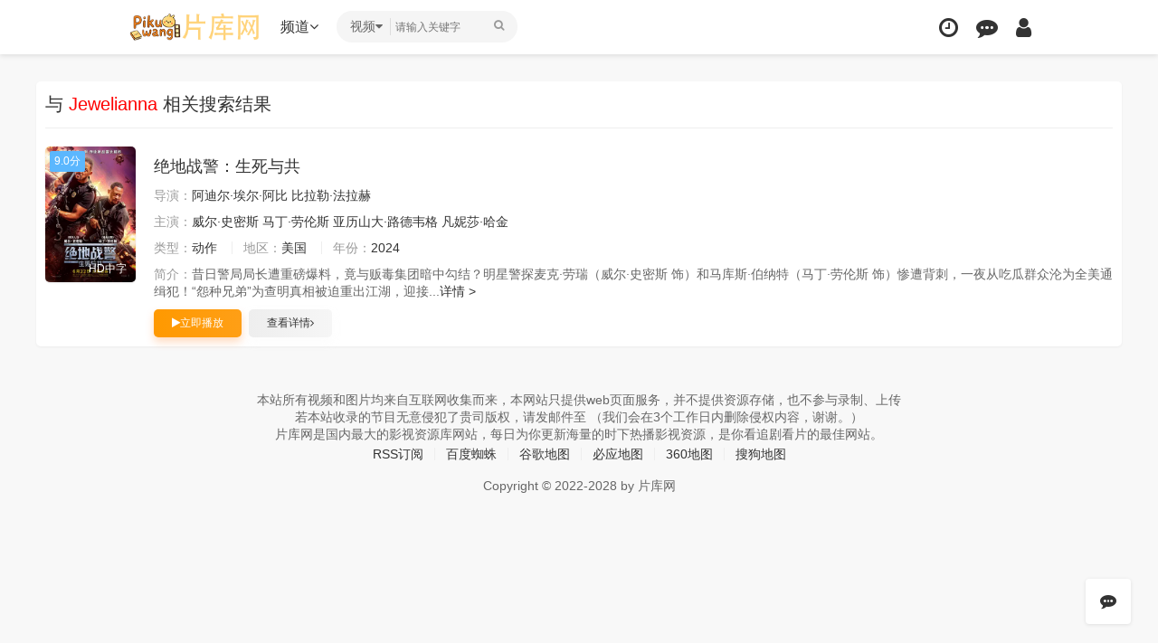

--- FILE ---
content_type: text/html; charset=utf-8
request_url: https://471pk.com/vodsearch/-Jewelianna------------.html
body_size: 4913
content:
<!DOCTYPE html><html><head><title>Jewelianna搜索结果 - 片库网</title><meta name="keywords" content="Jewelianna搜索结果" /><meta name="description" content="Jewelianna搜索结果" /><meta name="renderer" content="webkit|ie-comp|ie-stand"><meta name="viewport" content="width=device-width, initial-scale=1.0, maximum-scale=1.0, user-scalable=0"><link rel="shortcut icon" href="/template/reying//images/favicon.png" type="image/x-icon"/><link rel="stylesheet" href="/template/reying/css/mytheme-font.css" type="text/css" /><link rel="stylesheet" href="/template/reying/css/mytheme-ui.css" type="text/css" /><link rel="stylesheet" href="/template/reying/css/mytheme-site.css" type="text/css" /><link rel="stylesheet" href="/template/reying/css/mytheme-share.css" type="text/css" /><link rel="stylesheet" href="/template/reying/css/mytheme-color.css" type="text/css" name="default" /><link rel="stylesheet" href="/template/reying/css/mytheme-color.css" type="text/css" name="skin" disabled/><link rel="stylesheet" href="/template/reying/css/mytheme-color1.css" type="text/css" name="skin" disabled/><link rel="stylesheet" href="/template/reying/css/mytheme-color2.css" type="text/css" name="skin" disabled/><link rel="stylesheet" href="/template/reying/css/mytheme-color3.css" type="text/css" name="skin" disabled/><script>var maccms={"path":"","mid":"","url":"www.europenalift.com","wapurl":"www.europenalift.com","mob_status":"0"};var myui={"tpl":"www.europenalift.com","shortapi":"","bdapi":"http://bdimg.share.baidu.com/static/api/js/share.js","thunderurl":"//open.thunderurl.com/thunder-link.js"};</script><script type="text/javascript" src="/template/reying/js/jquery.min.js?v=3.3.1"></script><script type="text/javascript" src="/template/reying/js/layer/layer.js?v3.1.1"></script><script type="text/javascript" src="/template/reying/js/mytheme-site.js"></script><script type="text/javascript" src="/template/reying/js/mytheme-ui.js"></script><script type="text/javascript" src="/template/reying/js/mytheme-cms.js"></script><script type="text/javascript" src="/static/js/home.js"></script><style type="text/css">body{ font-family:"Microsoft YaHei","微软雅黑","STHeiti","WenQuanYi Micro Hei", SimSun, sans-serif; padding-top: 90px;}.myui-header__top{ position: fixed;} body.active{padding-top: 60px;}[class*=col-],.myui-content__list li,.myui-vodlist__media.col li{ padding: 10px}.btn{ border-radius: 5px;}.myui-vodlist__thumb{ border-radius:5px; padding-top:150%; background: url(/template/reying/images/loading.gif) no-repeat;}.myui-vodlist__thumb.square{ padding-top: 100%; background: url(http://tva1.sinaimg.cn/large/0060lm7Tly1g5babop7czj30gb0e9tbc.jpg) no-repeat;}.myui-vodlist__thumb.wide{ padding-top: 60%; background: url(/template/reying/images/loading2.gif) no-repeat;}.myui-vodlist__thumb.actor{ padding-top: 140%;}.flickity-prev-next-button.previous{ left: 10px;}.flickity-prev-next-button.next{ right: 10px;}.myui-sidebar{ padding: 0 0 0 20px;}.myui-panel{ margin-bottom: 20px; border-radius: 5px;}.myui-panel-mb{ margin-bottom: 20px;}.myui-player__item .fixed{ width: 500px;}.myui-vodlist__text li a,.myui-vodlist__media li{ padding: 10px 0;}.myui-screen__list{ padding: 10px 10px 0;}.myui-screen__list li{ margin-bottom: 10px; margin-right: 10px;}.myui-page{ padding: 0 10px;}.myui-extra{ right: 20px; bottom: 30px;}@media (min-width: 1200px){.container{ max-width: 1920px;}.container{ padding-left: 120px; padding-right: 120px;}.container.min{ width: 1200px; padding: 0;}}@media (max-width: 767px){body,body.active{ padding-bottom: 50px;}[class*=col-],.myui-panel,.myui-content__list li{ padding: 5px}.flickity-prev-next-button.previous{ left: 5px;}.flickity-prev-next-button.next{ right: 5px;}.myui-vodlist__text li a,.myui-vodlist__media li{ padding: 10px 0;}.myui-screen__list{ padding: 10px 5px 0;}.myui-screen__list li{ margin-bottom: 5px; margin-right: 5px;}.myui-extra{ right: 20px; bottom: 50px;}.myui-page{ padding: 0 5px;}}.myui-topbg{ position: absolute; top: 0; left: 0; right: 0; width: 100%; }</style></head><body><header class="myui-header__top clearfix" id="header-top"><div class="container"><div class="row"><div class="myui-header_bd clearfix"><div class="myui-header__logo" style="padding-top: 5px;"><a class="logo" href="/"><img class="img-responsive hidden-xs" src="/upload/site/20251119-1/a91d570559e401d202ff91fa1e2cf038.png" style="width:150px;height:50px"/><img class="img-responsive visible-xs" src="/upload/site/20251119-1/a91d570559e401d202ff91fa1e2cf038.png" style="width:120px;height:40px"/></div><ul class="myui-header__menu nav-menu"><li class=" visible-inline-lg">首页</a></li><li class=" visible-inline-lg"><a href="/vodtype/1.html">电影</a></li><li class=" visible-inline-lg"><a href="/vodtype/2.html">电视剧</a></li><li class=" visible-inline-lg"><a href="/vodtype/3.html">综艺</a></li><li class=" visible-inline-lg"><a href="/vodtype/4.html">动漫</a></li><li class=" visible-inline-lg"><a href="/vodtype/35.html">动画片</a></li><li class=" visible-inline-lg"><a href="/vodtype/36.html">短剧</a></li><li class="dropdown-hover"><a href="javascript:;">频道<i class="fa fa-angle-down"></i></a><div class="dropdown-box bottom fadeInDown clearfix"><ul class="item nav-list clearfix"><li class="col-lg-5 col-md-5 col-sm-5 col-xs-3"><a class="btn btn-sm btn-block btn-default" href="/">首页</a></li><li class="col-lg-5 col-md-5 col-sm-5 col-xs-3"><a class="btn btn-sm btn-block btn-default" href="/vodtype/1.html">电影</a></li><li class="col-lg-5 col-md-5 col-sm-5 col-xs-3"><a class="btn btn-sm btn-block btn-default" href="/vodtype/2.html">电视剧</a></li><li class="col-lg-5 col-md-5 col-sm-5 col-xs-3"><a class="btn btn-sm btn-block btn-default" href="/vodtype/3.html">综艺</a></li><li class="col-lg-5 col-md-5 col-sm-5 col-xs-3"><a class="btn btn-sm btn-block btn-default" href="/vodtype/4.html">动漫</a></li><li class="col-lg-5 col-md-5 col-sm-5 col-xs-3"><a class="btn btn-sm btn-block btn-default" href="/vodtype/35.html">动画片</a></li><li class="col-lg-5 col-md-5 col-sm-5 col-xs-3"><a class="btn btn-sm btn-block btn-default" href="/vodtype/36.html">短剧</a></li><li class="col-lg-5 col-md-5 col-sm-5 col-xs-3"><a class="btn btn-sm btn-block btn-default" href="/vodtype/6.html">动作电影</a></li><li class="col-lg-5 col-md-5 col-sm-5 col-xs-3"><a class="btn btn-sm btn-block btn-default" href="/vodtype/7.html">喜剧电影</a></li><li class="col-lg-5 col-md-5 col-sm-5 col-xs-3"><a class="btn btn-sm btn-block btn-default" href="/vodtype/8.html">爱情电影</a></li><li class="col-lg-5 col-md-5 col-sm-5 col-xs-3"><a class="btn btn-sm btn-block btn-default" href="/vodtype/9.html">科幻电影</a></li><li class="col-lg-5 col-md-5 col-sm-5 col-xs-3"><a class="btn btn-sm btn-block btn-default" href="/vodtype/10.html">恐怖电影</a></li><li class="col-lg-5 col-md-5 col-sm-5 col-xs-3"><a class="btn btn-sm btn-block btn-default" href="/vodtype/11.html">剧情电影</a></li><li class="col-lg-5 col-md-5 col-sm-5 col-xs-3"><a class="btn btn-sm btn-block btn-default" href="/vodtype/12.html">战争电影</a></li><li class="col-lg-5 col-md-5 col-sm-5 col-xs-3"><a class="btn btn-sm btn-block btn-default" href="/vodtype/24.html">纪录电影</a></li><li class="col-lg-5 col-md-5 col-sm-5 col-xs-3"><a class="btn btn-sm btn-block btn-default" href="/vodtype/13.html">国产剧</a></li><li class="col-lg-5 col-md-5 col-sm-5 col-xs-3"><a class="btn btn-sm btn-block btn-default" href="/vodtype/14.html">港剧</a></li><li class="col-lg-5 col-md-5 col-sm-5 col-xs-3"><a class="btn btn-sm btn-block btn-default" href="/vodtype/15.html">台剧</a></li><li class="col-lg-5 col-md-5 col-sm-5 col-xs-3"><a class="btn btn-sm btn-block btn-default" href="/vodtype/16.html">日剧</a></li><li class="col-lg-5 col-md-5 col-sm-5 col-xs-3"><a class="btn btn-sm btn-block btn-default" href="/vodtype/20.html">泰剧</a></li><li class="col-lg-5 col-md-5 col-sm-5 col-xs-3"><a class="btn btn-sm btn-block btn-default" href="/vodtype/21.html">韩剧</a></li></ul></div></li></ul><script type="text/javascript" src="/template/reying/js/jquery.autocomplete.js"></script><div class="myui-header__search search-box"><a class="search-select dropdown-hover" href="javascript:;"><span class="text">视频</span><i class="fa fa-caret-down"></i><div class="dropdown-box bottom fadeInDown"><ul class="item"><li class="vod" data-action="/vodsearch/-------------.html">视频</li></ul></div></a><form id="search" name="search" method="get" action="/vodsearch/-------------.html" onSubmit="return qrsearch();"><input type="text" id="wd" name="wd" class="search_wd form-control" value="" placeholder="请输入关键字" autocomplete="off" style=" padding-left: 65px; background-color: ;" /><button class="submit search_submit" id="searchbutton" type="submit" name="submit"><i class="fa fa-search"></i></button></form><a class="search-close visible-xs" href="javascript:;"><i class="fa fa-close"></i></a><div class="search-dropdown-hot dropdown-box bottom fadeInDown"><div class="item"><p class="text-muted">热门搜索</p><p><a class="text-333" href="/vodsearch/%E5%8F%98%E5%BD%A2%E9%87%91%E5%88%9A-------------.html" title=""><span class="badge badge-first">1</span>变形金刚</a></p><p><a class="text-333" href="/vodsearch/%E7%81%AB%E5%BD%B1%E5%BF%8D%E8%80%85-------------.html" title=""><span class="badge badge-second">2</span>火影忍者</a></p><p><a class="text-333" href="/vodsearch/%E5%A4%8D%E4%BB%87%E8%80%85%E8%81%94%E7%9B%9F-------------.html" title=""><span class="badge badge-third">3</span>复仇者联盟</a></p><p><a class="text-333" href="/vodsearch/%E6%88%98%E7%8B%BC-------------.html" title=""><span class="badge">4</span>战狼</a></p><p><a class="text-333" href="/vodsearch/%E7%BA%A2%E6%B5%B7%E8%A1%8C%E5%8A%A8-------------.html" title=""><span class="badge">5</span>红海行动</a></p></div></div></div><ul class="myui-header__user"><li class="visible-xs"><a class="open-search" href="javascript:;"><i class="fa fa-search"></i></a></li><li class="dropdown-hover"><a href="javascript:;" title="播放记录"><i class="fa fa-clock-o"></i></a><div class="dropdown-box fadeInDown"><div class="item clearfix"><p class="text-muted"><a class="text-red pull-right" href="javascript:;" onclick="MyTheme.Cookie.Del('history','您确定要清除记录吗？');">[清空]</a>播放记录</p><div class="history-list clearfix"><script type="text/javascript">var history_get = MyTheme.Cookie.Get("history");if(history_get){ var json=eval("("+history_get+")"); for(i=0;i<json.length;i++){ document.write("<p><a class='text-333' href='"+json[i].link+"' title='"+json[i].name+"'><span class='pull-right text-red'>"+json[i].part+"</span>"+json[i].name+"</a></p>"); }} else {document.write("<p style='padding: 80px 0; text-align: center'>您还没有看过影片哦</p>"); }</script></div></div></div></li><li><a href="/gbook.html" title="留言反馈"><i class="fa fa-commenting"></i></a></li><li><a href="javascript:;" onclick="Myui.User.Login();"><i class="fa fa-user"></i></a></li></ul></div></div></div></header><div class="wrap"><div class="container min"><div class="row"><div class="myui-panel myui-panel-bg clearfix"><div class="myui-panel-box clearfix"><div class="myui-panel_hd"><div class="myui-panel__head active bottom-line clearfix"><h3 class="title">与&nbsp;<font color="red">Jewelianna</font>&nbsp;相关搜索结果</h3></div></div><div class="myui-panel_bd col-pd clearfix"><ul class="myui-vodlist__media clearfix" id="searchList"><li class="active clearfix"><div class="thumb"><a class="myui-vodlist__thumb img-lg-150 img-xs-100 lazyload" href="/voddetail/50398.html" title="绝地战警：生死与共" data-original="https://baofeng.51weizhang.cn/upload/vod/20251019-21/64eeb9ff7db8228d75537ef279b09af6.webp"><span class="play hidden-xs"></span><span class="pic-tag pic-tag-top" style="background-color: #5bb7fe;">9.0分</span><span class="pic-text text-right">HD中字</span></a></div><div class="detail"><h4 class="title"><a href="/voddetail/50398.html">绝地战警：生死与共</a></h3><p><span class="text-muted">导演：</span><a href="/vodsearch/-----%E9%98%BF%E8%BF%AA%E5%B0%94%C2%B7%E5%9F%83%E5%B0%94%C2%B7%E9%98%BF%E6%AF%94--------.html" target="_blank">阿迪尔·埃尔·阿比</a>&nbsp;<a href="/vodsearch/-----%E6%AF%94%E6%8B%89%E5%8B%92%C2%B7%E6%B3%95%E6%8B%89%E8%B5%AB--------.html" target="_blank">比拉勒·法拉赫</a>&nbsp;</p><p><span class="text-muted">主演：</span><a href="/vodsearch/-%E5%A8%81%E5%B0%94%C2%B7%E5%8F%B2%E5%AF%86%E6%96%AF------------.html" target="_blank">威尔·史密斯</a>&nbsp;<a href="/vodsearch/-%E9%A9%AC%E4%B8%81%C2%B7%E5%8A%B3%E4%BC%A6%E6%96%AF------------.html" target="_blank">马丁·劳伦斯</a>&nbsp;<a href="/vodsearch/-%E4%BA%9A%E5%8E%86%E5%B1%B1%E5%A4%A7%C2%B7%E8%B7%AF%E5%BE%B7%E9%9F%A6%E6%A0%BC------------.html" target="_blank">亚历山大·路德韦格</a>&nbsp;<a href="/vodsearch/-%E5%87%A1%E5%A6%AE%E8%8E%8E%C2%B7%E5%93%88%E9%87%91------------.html" target="_blank">凡妮莎·哈金</a>&nbsp;</p><p class="hidden-mi"><span class="text-muted">类型：</span><a href="/vodsearch/----%E5%8A%A8%E4%BD%9C---------.html" target="_blank">动作</a>&nbsp;<span class="split-line"></span><span class="text-muted">地区：</span><a href="/vodsearch/--%E7%BE%8E%E5%9B%BD-----------.html" target="_blank">美国</a>&nbsp;<span class="hidden-xs"><span class="split-line"></span><span class="text-muted">年份：</span><a href="/vodsearch/-------------2024.html" target="_blank">2024</a>&nbsp;</span></p><p class="hidden-xs"><span class="text-muted">简介：</span>昔日警局局长遭重磅爆料，竟与贩毒集团暗中勾结？明星警探麦克·劳瑞（威尔·史密斯 饰）和马库斯·伯纳特（马丁·劳伦斯 饰）惨遭背刺，一夜从吃瓜群众沦为全美通缉犯！“怨种兄弟”为查明真相被迫重出江湖，迎接...<a href="/voddetail/50398.html">详情 &gt;</a></p><p class="margin-0"><a class="btn btn-sm btn-warm" href="/vodplay/50398-1-1.html"><i class="fa fa-play"></i>立即播放</a>&nbsp;&nbsp;<a class="btn btn-sm btn-default hidden-xs" href="/voddetail/50398.html">查看详情<i class="fa fa-angle-right"></i></a></p></div></li></ul></div></div></div></div></div></div><script type="text/javascript">var wdkey= //g;var wd=$('#searchList');wd[0].innerHTML=wd[0].innerHTML.replace(wdkey,"<font color=red></font>");</script><div class="myui-foot clearfix"><div class="container min"><div class="row"><div class="col-pd text-center masked">本站所有视频和图片均来自互联网收集而来，本网站只提供web页面服务，并不提供资源存储，也不参与录制、上传<br>若本站收录的节目无意侵犯了贵司版权，请发邮件至 （我们会在3个工作日内删除侵权内容，谢谢。）</br>片库网是国内最大的影视资源库网站，每日为你更新海量的时下热播影视资源，是你看追剧看片的最佳网站。<p class="hidden-xs"><a target="_blank" href="/rss.xml">RSS订阅</a><span class="split-line"></span><a target="_blank" href="/rss/baidu.xml">百度蜘蛛</a><span class="split-line"></span><a target="_blank" href="/rss/google.xml">谷歌地图</a><span class="split-line"></span><a target="_blank" href="/rss/bing.xml">必应地图</a><span class="split-line"></span><a target="_blank" href="/rss/so.xml">360地图</a><span class="split-line"></span><a target="_blank" href="/rss/sogou.xml">搜狗地图</a></p><p class="margin-0">Copyright © 2022-2028 by 片库网 </p></div></div></div></div><div class="myui-msg__form ajax_login" style="display: none; width: 290px; padding: 50px 30px 20px; margin: 0; box-shadow: none;"><div class="myui-panel clearfix"><div class="myui-panel-box clearfix"><div class="myui-panel_bd"><div class="myui-msg__head text-center"><p>登录账号</p></div><form class="mac_login_form"><p><input type="text" class="form-control" name="user_name" placeholder="手机/登录账号"></p><p><input type="password" class="form-control" name="user_pwd" placeholder="登录密码"></p><p><a href="javascript:;" class="btn btn-block btn-primary login_form_submit">登录</a></p><p><a class="pull-right" href="/user/reg.html">注册</a><a href="/user/findpass.html">忘记密码</a></p></form></div></div></div></div><div class="myui-panel-bg myui-nav__tabbar"><a class="item" href="/"><p style="padding: 5px 10px;" class="btn">首页</p></a><a class="item" href="/vodtype/1.html"><p style="padding: 5px 10px;" class="btn">电影</p></a><a class="item" href="/vodtype/2.html"><p style="padding: 5px 10px;" class="btn">电视剧</p></a><a class="item" href="/vodtype/3.html"><p style="padding: 5px 10px;" class="btn">综艺</p></a><a class="item" href="/vodtype/4.html"><p style="padding: 5px 10px;" class="btn">动漫</p></a><a class="item" href="/user/login.html"><p style="padding: 5px 10px;" class="btn">会员</p></a></div><ul class="myui-extra clearfix"><li><a class="hidden-xs" href="/gbook.html" title="留言反馈"><i class="fa fa-commenting"></i></a></li></ul><script type="text/javascript">MyTheme.Images.Qrcode.Init();MyTheme.Link.Short();MyTheme.Other.Skin();MyTheme.Other.Share();</script><div class="hide"></div></body></html>